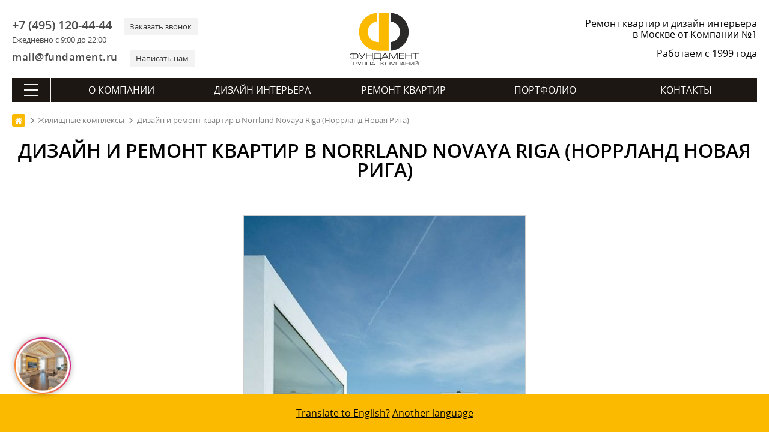

--- FILE ---
content_type: text/css
request_url: https://remont-f.ru/bitrix/cache/css/s1/remont_inner2/page_1e56e708916993286de40054ca6fae92/page_1e56e708916993286de40054ca6fae92_v1.css?1722283541741
body_size: 296
content:


/* Start:/bitrix/templates/remont_inner2/components/remont/news/zhilie-kompleksy/bitrix/news.detail/.default/style.css?1692010863463*/
.detail, .geo{
	width: 100%;
}
.detail{
	margin-top: 15px;
}
.property{
	overflow: hidden;
	margin: 10px 0px;
}
.list_property{
	width: 98%;
}
.list_property tr:nth-child(2n){
	background: #fff;
}
.list_property td{
	padding: 5px 5px 5px 0px;
}
.list_property td:first-child{font-family: openSansSemiBold; width: 170px;}
.hide{display: none;}

@media screen and (min-width:756px){
	.detail, .geo{
		float: left;
		width: 50%;
	}	
	.detail{
		margin-top: 0px;
	}
}
/* End */
/* /bitrix/templates/remont_inner2/components/remont/news/zhilie-kompleksy/bitrix/news.detail/.default/style.css?1692010863463 */
